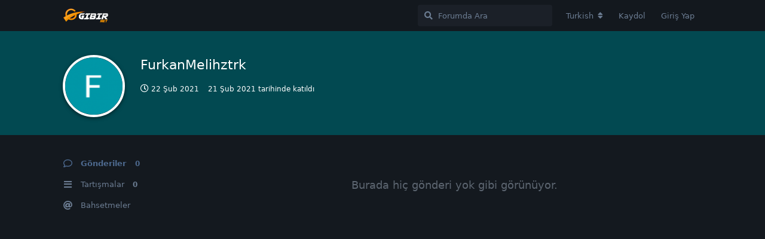

--- FILE ---
content_type: text/html; charset=utf-8
request_url: https://forum.gibir.net.tr/u/FurkanMelihztrk
body_size: 4329
content:
<!doctype html>
<html  dir="ltr"        lang="tr" >
    <head>
        <meta charset="utf-8">
        <title>FurkanMelihztrk - Forum | GIBIRNet</title>

        <link rel="stylesheet" href="https://forum.gibir.net.tr/assets/forum-006809be.css">
<link rel="canonical" href="https://forum.gibir.net.tr/u/FurkanMelihztrk">
<meta name="viewport" content="width=device-width, initial-scale=1, maximum-scale=1, minimum-scale=1">
<meta name="description" content="FurkanMelihztrk profili | 0 tartışmaları | 0 gönderileri">
<meta name="theme-color" content="#4D698E">
<meta name="application-name" content="Forum | GIBIRNet">
<meta name="robots" content="index, follow">
<meta name="twitter:card" content="summary">
<meta name="twitter:image" content="https://forum.gibir.net.tr/assets/avatars/jE4n8qIXzHKtH5yg.png">
<meta name="twitter:title" content="FurkanMelihztrk profili">
<meta name="twitter:description" content="FurkanMelihztrk profili | 0 tartışmaları | 0 gönderileri">
<meta name="twitter:url" content="https://forum.gibir.net.tr/u/FurkanMelihztrk">
<script defer type="text/javascript" src="https://cdn.jsdelivr.net/gh/fancyapps/fancybox@3.5.7/dist/jquery.fancybox.min.js"></script>
<link rel="preload" as="style" href="https://cdn.jsdelivr.net/gh/fancyapps/fancybox@3.5.7/dist/jquery.fancybox.min.css" onload="this.onload=null;this.rel='stylesheet'">
<meta property="og:site_name" content="Forum | GIBIRNet">
<meta property="og:type" content="profile">
<meta property="og:image" content="https://forum.gibir.net.tr/assets/avatars/jE4n8qIXzHKtH5yg.png">
<meta property="profile:username" content="FurkanMelihztrk">
<meta property="og:title" content="FurkanMelihztrk profili">
<meta property="og:description" content="FurkanMelihztrk profili | 0 tartışmaları | 0 gönderileri">
<meta property="og:url" content="https://forum.gibir.net.tr/u/FurkanMelihztrk">
<script type="application/ld+json">[{"@context":"http:\/\/schema.org","@type":"ProfilePage","publisher":{"@type":"Organization","name":"Forum | GIBIRNet","url":"https:\/\/forum.gibir.net.tr","description":"GIBIRNet \u0130nternet Teknik ve Sohbet Forumu","logo":"https:\/\/forum.gibir.net.tr\/assets\/logo-yxnsgp0b.png"},"image":"https:\/\/forum.gibir.net.tr\/assets\/avatars\/jE4n8qIXzHKtH5yg.png","name":"FurkanMelihztrk","dateCreated":"2021-02-21T20:29:28+00:00","commentCount":0,"description":"FurkanMelihztrk profili | 0 tart\u0131\u015fmalar\u0131 | 0 g\u00f6nderileri","url":"https:\/\/forum.gibir.net.tr\/u\/FurkanMelihztrk"},{"@context":"http:\/\/schema.org","@type":"WebSite","url":"https:\/\/forum.gibir.net.tr\/","potentialAction":{"@type":"SearchAction","target":"https:\/\/forum.gibir.net.tr\/?q={search_term_string}","query-input":"required name=search_term_string"}}]</script>
    </head>

    <body>
        <div id="app" class="App">

    <div id="app-navigation" class="App-navigation"></div>

    <div id="drawer" class="App-drawer">

        <header id="header" class="App-header">
            <div id="header-navigation" class="Header-navigation"></div>
            <div class="container">
                <h1 class="Header-title">
                    <a href="https://forum.gibir.net.tr" id="home-link">
                                                    <img src="https://forum.gibir.net.tr/assets/logo-yxnsgp0b.png" alt="Forum | GIBIRNet" class="Header-logo">
                                            </a>
                </h1>
                <div id="header-primary" class="Header-primary"></div>
                <div id="header-secondary" class="Header-secondary"></div>
            </div>
        </header>

    </div>

    <main class="App-content">
        <div id="content"></div>

        <div id="flarum-loading" style="display: none">
    Yükleniyor...
</div>

<noscript>
    <div class="Alert">
        <div class="container">
            Bu site en iyi JavaScript etkinleştirilmiş modern bir tarayıcıda görüntülenir.
        </div>
    </div>
</noscript>

<div id="flarum-loading-error" style="display: none">
    <div class="Alert">
        <div class="container">
            Bu sitenin tam sürümünü yüklemeye çalışırken bir şeyler ters gitti. Hatayı düzeltmek için bu sayfayı yenilemeyi deneyin.
        </div>
    </div>
</div>

<noscript id="flarum-content">
    
</noscript>


        <div class="App-composer">
            <div class="container">
                <div id="composer"></div>
            </div>
        </div>
    </main>

</div>

<!-- Global site tag (gtag.js) - Google Analytics -->
<script async src="https://www.googletagmanager.com/gtag/js?id=G-1Z887QVGFB"></script>
<script>
  window.dataLayer = window.dataLayer || [];
  function gtag(){dataLayer.push(arguments);}
  gtag('js', new Date());

  gtag('config', 'G-1Z887QVGFB');
</script>


        <div id="modal"></div>
        <div id="alerts"></div>

        <script>
            document.getElementById('flarum-loading').style.display = 'block';
            var flarum = {extensions: {}};
        </script>

        <script src="https://forum.gibir.net.tr/assets/forum-36f384cc.js"></script>
<script src="https://forum.gibir.net.tr/assets/forum-tr-002200cf.js"></script>

        <script>
            document.getElementById('flarum-loading').style.display = 'none';

            try {
                flarum.core.app.load({"resources":[{"type":"forums","id":"1","attributes":{"title":"Forum | GIBIRNet","description":"GIBIRNet \u0130nternet Teknik ve Sohbet Forumu","showLanguageSelector":true,"baseUrl":"https:\/\/forum.gibir.net.tr","basePath":"","debug":false,"apiUrl":"https:\/\/forum.gibir.net.tr\/api","welcomeTitle":"GIBIRNet Foruma Ho\u015f Geldiniz.","welcomeMessage":"","themePrimaryColor":"#4D698E","themeSecondaryColor":"#4D698E","logoUrl":"https:\/\/forum.gibir.net.tr\/assets\/logo-yxnsgp0b.png","faviconUrl":null,"headerHtml":null,"footerHtml":"\u003C!-- Global site tag (gtag.js) - Google Analytics --\u003E\n\u003Cscript async src=\u0022https:\/\/www.googletagmanager.com\/gtag\/js?id=G-1Z887QVGFB\u0022\u003E\u003C\/script\u003E\n\u003Cscript\u003E\n  window.dataLayer = window.dataLayer || [];\n  function gtag(){dataLayer.push(arguments);}\n  gtag(\u0027js\u0027, new Date());\n\n  gtag(\u0027config\u0027, \u0027G-1Z887QVGFB\u0027);\n\u003C\/script\u003E","allowSignUp":true,"defaultRoute":"\/all","canViewDiscussions":true,"canStartDiscussion":true,"canViewUserList":false,"canViewFlags":false,"guidelinesUrl":"","minPrimaryTags":"1","maxPrimaryTags":"1","minSecondaryTags":"0","maxSecondaryTags":"3","fof-upload.canUpload":false,"fof-upload.canDownload":false,"canSelectBestAnswerOwnPost":false,"useAlternativeBestAnswerUi":false,"displayNameDriver":"nickname","fof-oauth":[null,{"name":"facebook","icon":"fab fa-facebook"},null,null,null,{"name":"google","icon":"fab fa-google"}],"ReactionConverts":[null,null,null],"canSeeUserDirectoryLink":false,"userDirectoryDefaultSort":"default","canMessage":false,"shoutOwnPassword":true,"shoutReturnKey":true},"relationships":{"groups":{"data":[{"type":"groups","id":"1"},{"type":"groups","id":"2"},{"type":"groups","id":"3"},{"type":"groups","id":"4"}]},"tags":{"data":[{"type":"tags","id":"1"},{"type":"tags","id":"2"},{"type":"tags","id":"3"},{"type":"tags","id":"4"},{"type":"tags","id":"5"},{"type":"tags","id":"6"},{"type":"tags","id":"7"},{"type":"tags","id":"8"}]},"reactions":{"data":[{"type":"reactions","id":"1"},{"type":"reactions","id":"2"},{"type":"reactions","id":"3"},{"type":"reactions","id":"4"},{"type":"reactions","id":"5"},{"type":"reactions","id":"6"}]},"links":{"data":[]}}},{"type":"groups","id":"1","attributes":{"nameSingular":"Y\u00f6netici","namePlural":"Y\u00f6neticiler","color":"#B72A2A","icon":"fas fa-wrench","isHidden":0}},{"type":"groups","id":"2","attributes":{"nameSingular":"Ziyaret\u00e7i","namePlural":"Ziyaret\u00e7iler","color":null,"icon":null,"isHidden":0}},{"type":"groups","id":"3","attributes":{"nameSingular":"\u00dcye","namePlural":"\u00dcyeler","color":null,"icon":null,"isHidden":0}},{"type":"groups","id":"4","attributes":{"nameSingular":"Moderat\u00f6r","namePlural":"Moderat\u00f6rler","color":"#80349E","icon":"fas fa-bolt","isHidden":0}},{"type":"tags","id":"1","attributes":{"name":"Genel","description":"","slug":"genel","color":"#555","backgroundUrl":null,"backgroundMode":null,"icon":"fab fa-google","discussionCount":0,"position":0,"defaultSort":null,"isChild":false,"isHidden":false,"lastPostedAt":"2021-02-11T23:01:41+00:00","canStartDiscussion":false,"canAddToDiscussion":false},"relationships":{"lastPostedDiscussion":{"data":{"type":"discussions","id":"4"}}}},{"type":"tags","id":"2","attributes":{"name":"Teknik Destek","description":"","slug":"teknik-destek","color":"#66F","backgroundUrl":null,"backgroundMode":null,"icon":"fas fa-wrench","discussionCount":0,"position":2,"defaultSort":null,"isChild":false,"isHidden":false,"lastPostedAt":"2022-02-07T02:58:04+00:00","canStartDiscussion":false,"canAddToDiscussion":false},"relationships":{"lastPostedDiscussion":{"data":{"type":"discussions","id":"62"}}}},{"type":"tags","id":"3","attributes":{"name":"Cihaz Destek","description":"","slug":"cihaz-destek","color":"#C66","backgroundUrl":null,"backgroundMode":null,"icon":"fas fa-plug","discussionCount":0,"position":3,"defaultSort":null,"isChild":false,"isHidden":false,"lastPostedAt":null,"canStartDiscussion":false,"canAddToDiscussion":false}},{"type":"tags","id":"4","attributes":{"name":"Talepler","description":"","slug":"talepler","color":"#C6C","backgroundUrl":null,"backgroundMode":null,"icon":"fas fa-vial","discussionCount":0,"position":4,"defaultSort":null,"isChild":false,"isHidden":false,"lastPostedAt":"2022-12-08T02:54:44+00:00","canStartDiscussion":false,"canAddToDiscussion":false},"relationships":{"lastPostedDiscussion":{"data":{"type":"discussions","id":"110"}}}},{"type":"tags","id":"5","attributes":{"name":"Konu D\u0131\u015f\u0131","description":"","slug":"konu-disi","color":"","backgroundUrl":null,"backgroundMode":null,"icon":"fas fa-quote-right","discussionCount":0,"position":6,"defaultSort":null,"isChild":false,"isHidden":false,"lastPostedAt":"2022-02-03T17:30:28+00:00","canStartDiscussion":false,"canAddToDiscussion":false},"relationships":{"lastPostedDiscussion":{"data":{"type":"discussions","id":"61"}}}},{"type":"tags","id":"6","attributes":{"name":"\u00c7\u00f6z\u00fcld\u00fc","description":"","slug":"couzuldu","color":"#2c2","backgroundUrl":null,"backgroundMode":null,"icon":"fas fa-check","discussionCount":0,"position":null,"defaultSort":null,"isChild":false,"isHidden":false,"lastPostedAt":"2024-10-28T22:03:30+00:00","canStartDiscussion":false,"canAddToDiscussion":false},"relationships":{"lastPostedDiscussion":{"data":{"type":"discussions","id":"37"}}}},{"type":"tags","id":"7","attributes":{"name":"Duyuru","description":"","slug":"duyuru","color":"#F66","backgroundUrl":null,"backgroundMode":null,"icon":"fas fa-bullhorn","discussionCount":2,"position":1,"defaultSort":null,"isChild":false,"isHidden":false,"lastPostedAt":"2021-02-22T09:46:27+00:00","canStartDiscussion":false,"canAddToDiscussion":false},"relationships":{"lastPostedDiscussion":{"data":{"type":"discussions","id":"36"}}}},{"type":"tags","id":"8","attributes":{"name":"Oyun Kul\u00fcb\u00fc","description":"","slug":"oyun-kulubu","color":"#9164EC","backgroundUrl":null,"backgroundMode":null,"icon":"fas fa-gamepad","discussionCount":14,"position":5,"defaultSort":null,"isChild":false,"isHidden":false,"lastPostedAt":"2025-11-15T21:01:33+00:00","canStartDiscussion":false,"canAddToDiscussion":false},"relationships":{"lastPostedDiscussion":{"data":{"type":"discussions","id":"2"}}}},{"type":"discussions","id":"4","attributes":{"title":"Hay\u0131rl\u0131 Olsun Buralar G\u00fczelle\u015fecek","slug":"4-hayirli-olsun-buralar-guzellesecek","commentCount":1,"participantCount":1,"createdAt":"2021-02-11T23:01:41+00:00","lastPostedAt":"2021-02-11T23:01:41+00:00","lastPostNumber":1,"canReply":false,"canRename":false,"canDelete":false,"canHide":false,"isApproved":true,"isLocked":false,"canLock":false,"isSticky":false,"canSticky":false,"subscription":null,"canTag":false,"hasBestAnswer":false,"canSelectBestAnswer":false,"bestAnswerSetAt":null,"canSeeReactions":false}},{"type":"discussions","id":"62","attributes":{"title":"Call of duty mobile","slug":"62-call-of-duty-mobile","commentCount":1,"participantCount":1,"createdAt":"2022-02-07T02:58:04+00:00","lastPostedAt":"2022-02-07T02:58:04+00:00","lastPostNumber":1,"canReply":false,"canRename":false,"canDelete":false,"canHide":false,"isApproved":true,"isLocked":false,"canLock":false,"isSticky":false,"canSticky":false,"subscription":null,"canTag":false,"hasBestAnswer":false,"canSelectBestAnswer":false,"bestAnswerSetAt":null,"canSeeReactions":false}},{"type":"discussions","id":"110","attributes":{"title":"Otomatik \u00d6deme Talimat\u0131","slug":"110-otomatik-odeme-talimati","commentCount":2,"participantCount":3,"createdAt":"2022-09-14T12:39:22+00:00","lastPostedAt":"2022-12-08T02:54:44+00:00","lastPostNumber":2,"canReply":false,"canRename":false,"canDelete":false,"canHide":false,"isApproved":true,"isLocked":false,"canLock":false,"isSticky":false,"canSticky":false,"subscription":null,"canTag":false,"hasBestAnswer":false,"canSelectBestAnswer":false,"bestAnswerSetAt":null,"canSeeReactions":false}},{"type":"discussions","id":"61","attributes":{"title":"Discord yada herhangi bir sosyal medyas\u0131 varm\u0131 oyunlar i\u00e7in","slug":"61-discord-yada-herhangi-bir-sosyal-medyasi-varmi-oyunlar-icin","commentCount":1,"participantCount":1,"createdAt":"2022-02-03T17:30:28+00:00","lastPostedAt":"2022-02-03T17:30:28+00:00","lastPostNumber":1,"canReply":false,"canRename":false,"canDelete":false,"canHide":false,"isApproved":true,"isLocked":false,"canLock":false,"isSticky":false,"canSticky":false,"subscription":null,"canTag":false,"hasBestAnswer":false,"canSelectBestAnswer":false,"bestAnswerSetAt":null,"canSeeReactions":false}},{"type":"discussions","id":"37","attributes":{"title":"Sorun var m\u0131 ?","slug":"37-sorun-var-mi","commentCount":6,"participantCount":5,"createdAt":"2021-02-22T09:58:10+00:00","lastPostedAt":"2024-10-29T13:57:05+00:00","lastPostNumber":7,"canReply":false,"canRename":false,"canDelete":false,"canHide":false,"isApproved":true,"isLocked":false,"canLock":false,"isSticky":false,"canSticky":false,"subscription":null,"canTag":false,"hasBestAnswer":false,"canSelectBestAnswer":false,"bestAnswerSetAt":null,"canSeeReactions":false}},{"type":"discussions","id":"36","attributes":{"title":"Discord Sunucumuz Kuruldu","slug":"36-discord-sunucumuz-kuruldu","commentCount":1,"participantCount":1,"createdAt":"2021-02-22T09:46:27+00:00","lastPostedAt":"2021-02-22T09:46:27+00:00","lastPostNumber":1,"canReply":false,"canRename":false,"canDelete":false,"canHide":false,"isApproved":true,"isLocked":true,"canLock":false,"isSticky":true,"canSticky":false,"subscription":null,"canTag":false,"hasBestAnswer":false,"canSelectBestAnswer":false,"bestAnswerSetAt":null,"canSeeReactions":false}},{"type":"discussions","id":"2","attributes":{"title":"Hangi oyunlar\u0131n lisanslar\u0131n\u0131 sat\u0131n almal\u0131y\u0131z?","slug":"2-hangi-oyunlarin-lisanslarini-satin-almaliyiz","commentCount":844,"participantCount":577,"createdAt":"2021-02-08T09:29:12+00:00","lastPostedAt":"2025-11-25T17:37:32+00:00","lastPostNumber":907,"canReply":false,"canRename":false,"canDelete":false,"canHide":false,"isApproved":true,"isLocked":false,"canLock":false,"isSticky":true,"canSticky":false,"subscription":null,"canTag":false,"hasBestAnswer":false,"canSelectBestAnswer":false,"bestAnswerSetAt":null,"canSeeReactions":false}},{"type":"reactions","id":"1","attributes":{"identifier":"thumbsup","display":null,"type":"emoji","enabled":1}},{"type":"reactions","id":"2","attributes":{"identifier":"thumbsdown","display":null,"type":"emoji","enabled":1}},{"type":"reactions","id":"3","attributes":{"identifier":"laughing","display":null,"type":"emoji","enabled":1}},{"type":"reactions","id":"4","attributes":{"identifier":"confused","display":null,"type":"emoji","enabled":1}},{"type":"reactions","id":"5","attributes":{"identifier":"heart","display":null,"type":"emoji","enabled":1}},{"type":"reactions","id":"6","attributes":{"identifier":"tada","display":null,"type":"emoji","enabled":1}}],"session":{"userId":0,"csrfToken":"ZdAfxFHh8WFudsf6uifRZEjIrV2FiSB4cCrnApMy"},"locales":{"tr":"Turkish","en":"English"},"locale":"tr","fof-oauth.only_icons":"","apiDocument":{"data":{"type":"users","id":"213","attributes":{"username":"FurkanMelihztrk","displayName":"FurkanMelihztrk","avatarUrl":"https:\/\/forum.gibir.net.tr\/assets\/avatars\/jE4n8qIXzHKtH5yg.png","slug":"FurkanMelihztrk","joinTime":"2021-02-21T20:29:28+00:00","discussionCount":0,"commentCount":0,"canEdit":false,"canDelete":false,"lastSeenAt":"2021-02-22T05:35:04+00:00","canSuspend":false,"canSpamblock":false,"canEditPolls":false,"canStartPolls":false,"canSelfEditPolls":false,"canVotePolls":false,"canEditOwnNickname":false,"PMSetup":false,"PrekeysExhausted":false},"relationships":{"groups":{"data":[]}}}}});
                flarum.core.app.bootExtensions(flarum.extensions);
                flarum.core.app.boot();
            } catch (e) {
                var error = document.getElementById('flarum-loading-error');
                error.innerHTML += document.getElementById('flarum-content').textContent;
                error.style.display = 'block';
                throw e;
            }
        </script>

        <script>
 flarum.core.compat.extend.extend(flarum.core.compat['components/CommentPost'].prototype, 'oncreate', function(output, vnode) {
  const self = this;

    this.$('img').not('.emoji').not(".Avatar").each(function ()
  {
   var currentImage = $(this);
   var checksrc = currentImage.attr("data-src");
if(checksrc) {
     $(this).wrap("<a class=\"fancybox\" href='" + currentImage.attr("data-src") + "'></a>");
	 }
else {
     $(this).wrap("<a class=\"fancybox\" href='" + currentImage.attr("src") + "'></a>");
}
$().fancybox({
    selector : '.fancybox'
});
  });
});
</script>
    </body>
</html>
